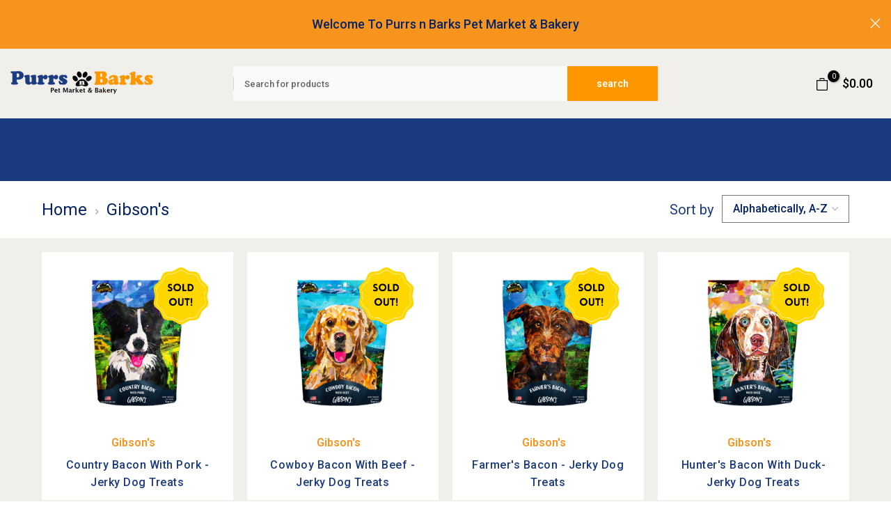

--- FILE ---
content_type: text/html; charset=utf-8
request_url: https://purrsnbarkstx.com/?section_id=search-hidden
body_size: 1073
content:
<div id="shopify-section-search-hidden" class="shopify-section"><link rel="stylesheet" href="//purrsnbarkstx.com/cdn/shop/t/3/assets/drawer.min.css?v=58533354722067265701674333367" media="all">
<link rel="stylesheet" href="//purrsnbarkstx.com/cdn/shop/t/3/assets/search-hidden.css?v=96941340017397447681674333367" media="all">
<div data-predictive-search data-sid="search-hidden" id="t4s-search-hidden" class="t4s-drawer t4s-text-start t4s-drawer__right t4s-search-sidebar" aria-hidden="true"><div class="t4s-drawer__header">
      <button class="t4s-drawer__close" data-drawer-close aria-label="Close">
        <svg class="t4s-iconsvg-close" xmlns="http://www.w3.org/2000/svg" viewBox="0 0 24 24" fill="none" stroke="currentColor" stroke-width="2" stroke-linecap="round" stroke-linejoin="round" class="feather feather-x"><line x1="18" y1="6" x2="6" y2="18"></line><line x1="6" y1="6" x2="18" y2="18"></line></svg>
      </button>
   </div>
   <form data-frm-search action="/search" method="get" class="t4s-mini-search__frm t4s-pr" role="search">
      <input type="hidden" name="type" value="product">
      <input type="hidden" name="options[unavailable_products]" value="hide">
      <input type="hidden" name="options[prefix]" value="last">
      <div class="t4s-mini-search__inner"><div data-cat-search class="t4s-mini-search__cat">
            <div data-cat-search class="t4s-search-header__type t4s-pr t4s-oh t4s-col-auto t4s-col-item">
               <select data-name="product_type" class="t4s-truncate">
                 <option value="*">All Categories</option><option value="12-Pack (12.5 oz. each)">12-Pack (12.5 oz. each)</option><option value="12-Pack Cans (3 oz. each)">12-Pack Cans (3 oz. each)</option><option value="2 Boxes (2LB each)">2 Boxes (2LB each)</option><option value="2 Boxes (3LB or 7LB each)">2 Boxes (3LB or 7LB each)</option><option value="2 Boxes (3LB, 7LB or 12 LB each)">2 Boxes (3LB, 7LB or 12 LB each)</option><option value="24-Pack (6.4 oz. each)">24-Pack (6.4 oz. each)</option><option value="4 Boxes (2LB each)">4 Boxes (2LB each)</option><option value="Canned Cat Food">Canned Cat Food</option><option value="Canned Dog Food">Canned Dog Food</option><option value="Case of 12 Cans - 12.2 oz.">Case of 12 Cans - 12.2 oz.</option><option value="Case of 24 Cans - 3.2 oz. or 5.5 oz.">Case of 24 Cans - 3.2 oz. or 5.5 oz.</option><option value="Case of 24 Cans - 3.2 oz./5.5 oz. or Case of 12 Cans - 12.2 oz.">Case of 24 Cans - 3.2 oz./5.5 oz. or Case of 12 Cans - 12.2 oz.</option><option value="Case of 24 Cans - 5.5 oz.">Case of 24 Cans - 5.5 oz.</option><option value="Case of 24 Cans - 5.5 oz. or Case of 12 Cans - 12.2 oz.">Case of 24 Cans - 5.5 oz. or Case of 12 Cans - 12.2 oz.</option><option value="Cat Treats">Cat Treats</option><option value="Dog Chew">Dog Chew</option><option value="Dog Chews">Dog Chews</option><option value="Dog Chews (2-pack)">Dog Chews (2-pack)</option><option value="Dog Treats">Dog Treats</option><option value="Dry Cat Food">Dry Cat Food</option><option value="Dry Dog Food">Dry Dog Food</option><option value="Freeze Dried">Freeze Dried</option><option value="Freeze Dried Raw">Freeze Dried Raw</option><option value="Freeze Dried Raw Dog Food Nuggets">Freeze Dried Raw Dog Food Nuggets</option><option value="Freeze Dried Raw Dog Food Small Nuggets">Freeze Dried Raw Dog Food Small Nuggets</option><option value="Frozen Dog Supplement">Frozen Dog Supplement</option><option value="Nuggets (2 lb.)">Nuggets (2 lb.)</option><option value="Nuggets (6/15 lb.), Bars (25 lb.)">Nuggets (6/15 lb.), Bars (25 lb.)</option><option value="Nuggets (6/15 lb.), Chubs (5 lb.), Bars (25 lb.)">Nuggets (6/15 lb.), Chubs (5 lb.), Bars (25 lb.)</option><option value="Pouch - Dog Food">Pouch - Dog Food</option><option value="Pouch - Wet Cat Food">Pouch - Wet Cat Food</option><option value="Raw Dog Food Chub">Raw Dog Food Chub</option><option value="Raw Dog Food Nuggets">Raw Dog Food Nuggets</option><option value="Raw Dog Food Patties">Raw Dog Food Patties</option><option value="Raw Dog Food Small Nuggets">Raw Dog Food Small Nuggets</option><option value="Raw Freeze Dried Cat Food Nuggets">Raw Freeze Dried Cat Food Nuggets</option><option value="Raw Frozen Cat Food Nuggets">Raw Frozen Cat Food Nuggets</option><option value="Raw Frozen Patties">Raw Frozen Patties</option><option value="Raw Goat Kefir for Dogs">Raw Goat Kefir for Dogs</option><option value="Raw Goat Milk for Dogs">Raw Goat Milk for Dogs</option><option value="Raw Goat Whip for Dogs">Raw Goat Whip for Dogs</option><option value="Soft Jerky Dog Treats">Soft Jerky Dog Treats</option><option value="Topper/Supplemental Feeding">Topper/Supplemental Feeding</option></select>
            </div>
          </div><div class="t4s-mini-search__input t4s-pr t4s-oh">
           <input data-input-search class="t4s-mini-search__input" autocomplete="off" type="text" name="q" placeholder="Search">
        </div>
      </div></form><div data-title-search class="t4s-mini-search__title" style="display: none"></div><div class="t4s-drawer__content">
      <div class="t4s-drawer__main">
         <div data-t4s-scroll-me class="t4s-drawer__scroll t4s-current-scrollbar"><div data-skeleton-search class="t4s-skeleton_wrap t4s-row t4s-text-center t4s-row-cols-md-3 t4s-row-cols-2 t4s-gx-lg-30 t4s-gy-lg-30 t4s-gx-md-20 t4s-gy-md-20 t4s-gx-10 t4s-gy-20" style="display: none;"><div class="t4s-col-item t4s-space-item-inner t4s-widget__pr">
                    <div class="t4s-widget_img_pr"><div class="t4s-skeleton_img"></div></div>
                    <div class="t4s-widget_if_pr"><div class="t4s-skeleton_txt1"></div><div class="t4s-skeleton_txt2"></div></div>
                  </div><div class="t4s-col-item t4s-space-item-inner t4s-widget__pr">
                    <div class="t4s-widget_img_pr"><div class="t4s-skeleton_img"></div></div>
                    <div class="t4s-widget_if_pr"><div class="t4s-skeleton_txt1"></div><div class="t4s-skeleton_txt2"></div></div>
                  </div><div class="t4s-col-item t4s-space-item-inner t4s-widget__pr">
                    <div class="t4s-widget_img_pr"><div class="t4s-skeleton_img"></div></div>
                    <div class="t4s-widget_if_pr"><div class="t4s-skeleton_txt1"></div><div class="t4s-skeleton_txt2"></div></div>
                  </div><div class="t4s-col-item t4s-space-item-inner t4s-widget__pr">
                    <div class="t4s-widget_img_pr"><div class="t4s-skeleton_img"></div></div>
                    <div class="t4s-widget_if_pr"><div class="t4s-skeleton_txt1"></div><div class="t4s-skeleton_txt2"></div></div>
                  </div><div class="t4s-col-item t4s-space-item-inner t4s-widget__pr">
                    <div class="t4s-widget_img_pr"><div class="t4s-skeleton_img"></div></div>
                    <div class="t4s-widget_if_pr"><div class="t4s-skeleton_txt1"></div><div class="t4s-skeleton_txt2"></div></div>
                  </div><div class="t4s-col-item t4s-space-item-inner t4s-widget__pr">
                    <div class="t4s-widget_img_pr"><div class="t4s-skeleton_img"></div></div>
                    <div class="t4s-widget_if_pr"><div class="t4s-skeleton_txt1"></div><div class="t4s-skeleton_txt2"></div></div>
                  </div></div>
            <div data-results-search class="t4s-row t4s-text-center t4s-row-cols-md-3 t4s-row-cols-2 t4s-gx-lg-30 t4s-gy-lg-30 t4s-gx-md-20 t4s-gy-md-20 t4s-gx-10 t4s-gy-20 t4s-mini-search__content t4s_ratioadapt"></div></div>
      </div>
   </div><div data-viewAll-search class="t4s-drawer__bottom" style="display: none"></div></div></div>

--- FILE ---
content_type: text/css
request_url: https://purrsnbarkstx.com/cdn/shop/t/3/assets/custom.css?v=151971382378315982981674333367
body_size: -540
content:
.t4s-type__mega>.t4s-sub-menu *,.t4s-type__drop>.t4s-sub-menu *,.t4s-type__lv0_mega>.t4s-sub-menu *,.t4s-type__lv0_drop>.t4s-sub-menu *{font-size:18px!important}html:not(.rtl_true) .t4s-col.t4s-col-item:first-child ul#t4s-nav-ul li.t4s-menu-item:first-child>a{padding-left:14px}.t4s-search-header__type.t4s-pr.t4s-oh.t4s-col-auto.t4s-col-item{display:none}
/*# sourceMappingURL=/cdn/shop/t/3/assets/custom.css.map?v=151971382378315982981674333367 */


--- FILE ---
content_type: text/css
request_url: https://purrsnbarkstx.com/cdn/shop/t/3/assets/ecom-6377d96a44adf893a00c1a52.css?v=168416476495487404891684444326
body_size: 3531
content:
.ecom-column{position:relative}.ecom-column>.core__column--wrapper{align-items:flex-start;display:flex}.ecom-column:hover{z-index:1}.ecom-column__overlay .ecom-overlay{pointer-events:none}.ecom-column__overlay .ecom-video-background-youtube,.ecom-column__overlay>.ecom-overlay{position:absolute;top:0;right:0;bottom:0;left:0}@media only screen and (min-width:768px){.ecom-column>.core__column--wrapper{height:100%}}.ecom-row{width:100%;position:relative}.ecom-video-background-youtube-wrapper{overflow:hidden}.ecom-section__overlay .ecom-video-background-youtube,.ecom-section__overlay>.ecom-overlay,.ecom-video-background-youtube-wrapper{position:absolute;top:0;left:0;bottom:0;right:0}.ecom-row:not(.ecom-section){float:left}.ecom-row.ecom-section{clear:both}.ecom-row:hover{z-index:1}.ecom-row>div.core__row--columns.core__row--full{max-width:100%}@media (min-aspect-ratio:16/9){.ecom-section__overlay .ecom-video-background-youtube{height:300%;top:-100%}}@media (max-aspect-ratio:16/9){.ecom-section__overlay .ecom-video-background-youtube{width:300%;left:-100%}}@supports not (aspect-ratio:16 / 9){.ecom-video-background-youtube:before{display:block;content:"";width:100%;padding-top:56.25%}.ecom-video-background-youtube .ecom-video-background{position:absolute;top:0;right:0;bottom:0;left:0}.ecom-video-background{-o-object-fit:unset!important;object-fit:unset!important}}@media (max-width:767px){.ecom-section__video-bg .ecom-video-background-youtube{display:none}}.ecom-collection__sorting-wrapper{display:flex}.ecom-collection__filters-heading{display:block;white-space:nowrap}.ecom-collection__sorting-select{overflow:hidden;text-overflow:ellipsis;white-space:nowrap;outline:0}.ecom-collection__sorting-container{display:inline-flex;flex-direction:column}.ecom-swiper-pagination-bullet:only-child{opacity:none}.ecom-flex-center,.ecom-swiper-navigation{display:flex;align-items:center}.ecom-swiper-navigation,.ecom-swiper-navigation[data-navigator-type=combine]{justify-content:center}.ecom-swiper-pagination{display:flex}.ecom-flex-column{display:flex;flex-direction:column}.ecom-collection__product-item--information{flex:1}.ecom-collection.ecom-collection__product{width:100%;overflow:hidden}.ecom-d-flex{display:flex;flex-wrap:wrap}.ecom-collection__product--rating-wrapper{position:relative}.ecom-collection__product-item[data-style=absolute] .ecom-collection__product--actions[data-layout=lite]{display:none}.ecom-collection__product .ecom-collection__product-media a{text-decoration:none;color:inherit;width:100%}.ecom-collection__product--wrapper-items{grid-template-columns:repeat(3,minmax(0,1fr));display:grid;gap:1rem}.ecom-swiper-wrapper.ecom-collection__product--wrapper-items{display:flex;gap:0}.ecom-collection__product-main.ecom-swiper-container:not(.ecom-swiper-initialized) .ecom-collection__product-item{max-width:200px}.ecom-collection__product-quick-shop--force-hide{display:none!important}.ecom-collection__product-countdown-progress-bar{display:flex;align-items:center;width:100%}.ecom-collection__product-countdown-progress-bar--wrap{flex:1;background:#babfc3;border-radius:2px;overflow:hidden}.ecom-collection__product-countdown-progress-bar--timer{position:relative;width:100%;height:5px;background:#111827;display:block;border-radius:2px;z-index:1}.ecom-collection__product-media{display:block;position:relative}.ecom-collection__product-media--portrait{padding-bottom:125%!important}.ecom-collection__product-media--square{padding-bottom:100%!important}.ecom-collection__product-item svg.ecom-colection__product-svg-placeholder{width:100%;height:100%;background-color:#0000001a;position:absolute;top:0;left:0}body[ecom-loaded] .ecom-products-pagination-infinite{display:none}.ecom-products-pagination-infinite button.ecom-loading{display:block;margin:25px auto;border:none;background:0 0}.ecom-core .ecom-collection__product-media img{max-width:100%;position:absolute;top:0;left:0;height:100%;width:100%;object-fit:cover;object-position:center center}.ecom-collection__product--text-only{background:#1a1b1814}.ecom-collection__product-item{overflow:hidden}.ecom-collection__product-media-wrapper{position:relative}.ecom-collection__product-item[data-style=horizontal] .ecom-collection__product-media-wrapper{flex-basis:30%}.ecom-collection__product-item[data-style=absolute] .ecom-collection__product--actions:not([data-layout=full]){position:absolute;opacity:1;display:flex;flex-direction:column;align-items:center;align-self:center;justify-content:center;top:0;right:0;bottom:0;left:0;margin:auto;text-align:center}.ecom-collection__product-prices .ecom-collection__product-price--from{text-decoration:none!important}.ecom-collection__product-item .ecom-collection__product-item--inner{display:flex;width:100%;height:100%;overflow:hidden}.ecom-product-single__countdown-container{display:flex}.ecom-collection__product--text-only .ecom-collection__product-item--content{grid-row:2;justify-self:center;margin-bottom:6rem;margin-top:5rem}.ecom-collection__product--text-only .ecom-collection__product-item--inner{display:grid;grid-template-rows:1fr auto 1fr;width:100%}.ecom-collection__product-badge{z-index:3;position:absolute;right:8px;left:8px;top:8px;display:flex;flex-direction:column;pointer-events:none}.ecom-paginate-loadmore--icon{width:16px}.ecom-collection__product-badge>span{pointer-events:auto}.ecom-visually-hidden,.ecom-collection__product-quick-shop-wrapper{display:none}.ecom-collection__product-variants[data-picker-type=dropdown] .ecom-collection__product-quick-shop-wrapper,.ecom-collection__product-variants[data-picker-type=radio] .ecom-collection__product-quick-shop-wrapper,.ecom-collection__product-media-image{display:block}.ecom-collection__product-secondary-media{opacity:0;-webkit-transition:.4s ease-in-out;transition:.4s ease-in-out}.ecom-collection__product-item:hover .ecom-collection__product-media--hover-effect .ecom-collection__product-media-image{opacity:0;transition:opacity .4s cubic-bezier(.25,.46,.45,.94)}.ecom-collection__product-item:hover .ecom-collection__product-media--hover-effect .ecom-collection__product-secondary-media{opacity:1}.ecom-collection__product .ecom-collection__product-picker-main,.ecom-collection__product .ecom-collection__product-picker-other,.ecom-collection__product .selector-wrapper{display:flex;flex-direction:column;align-items:flex-start}.ecom-collection__product .selector-wrapper label{width:100%}.ecom-collection__product-picker-colors-item .ecom-collection__product-picker-colors-item--preview{display:block;width:100%;height:100%}.ecom-collection__product-picker-colors-list,.ecom-collection__product-picker-images-list,.ecom-collection__product-picker-radio-list{display:flex;width:100%;flex-wrap:wrap;overflow:hidden;list-style:none}.ecom-collection__product-picker-radio-list{list-style:none}.ecom-collection__product-picker-colors-item,.ecom-collection__product-picker-images-item{overflow:hidden}.ecom-collection__product-picker-colors-list li,.ecom-collection__product-picker-images-list li,.ecom-collection__product-picker-radio-list li{position:relative;cursor:pointer;list-style:none}.ecom-collection__product-picker-radio-label,.ecom-collection__product-swatch-item--wrapper{display:inline-block}.ecom-collection__product-swatch-item img{display:block}.ecom-collection__product-swatch-item--wrapper{position:absolute;top:0;right:0;bottom:0;left:0;z-index:1}.ecom-collection__product-variants{transition:all .3s ease}.ecom-collection__product-item[data-style=absolute] .ecom-collection__product-variants.ecom-active{position:absolute;background:#eeeeeeb3;top:0;right:0;bottom:0;left:0;z-index:999}.ecom-collection__product-item[data-style=absolute] .ecom-collection__product-variants.ecom-active .ecom-collection__product-form{display:flex;justify-content:center;align-self:center;position:relative;height:100%;flex-direction:column;align-items:center}.ecom-collection__product-item .ecom-collection__product-close{display:none}.ecom-collection__product-item[data-style=absolute] .ecom-collection__product-variants.ecom-active .ecom-collection__product-close{display:flex;justify-content:center;align-items:center}.ecom-collection__product-item[data-style=absolute] .ecom-collection__product-close{position:absolute;right:5px;top:5px;z-index:999;border:none;box-shadow:none;padding:0;width:24px;height:24px;min-height:24px;overflow:hidden;border-radius:50%}.ecom-collection__product-media{display:block;position:relative;width:100%;height:100%}.ecom-collection__product-item[data-style=absolute] .ecom-collection__product-close:hover{opacity:1;transition:width 1s;-webkit-transition:width 1s}.ecom-collection__product-item[data-style=absolute] .ecom-collection__product-close:after,.ecom-collection__product-item[data-style=absolute] .ecom-collection__product-close:before{position:absolute;content:" ";width:2px;height:14px;background-color:#222}.ecom-collection__product-item[data-style=absolute] .ecom-collection__product-close:before{transform:rotate(45deg)}.ecom-collection__product-item[data-style=absolute] .ecom-collection__product-close:after{transform:rotate(-45deg)}.ecom-collection__product-countdown-time{display:inline-flex;flex-wrap:wrap;align-items:center}.ecom-collection__pagination{margin:auto;text-align:center}.ecom-collection__pagination li{display:inline-flex}.ecom-collection__pagination .ecom-collection__pagination--visuallyhidden{display:none}.ecom-paginate-action span{display:flex}.ecom-paginate-action{display:inline-flex!important;grid-column-gap:12px;align-items:center;color:currentColor;text-decoration:none}.ecom-collection__pagination-navigation{display:flex;justify-content:center;align-items:center;list-style:none}.ecom-collection__pagination-navigation li{display:flex}a.ecom-pagination-item{display:flex;text-decoration:none;color:unset}.ecom-collection__product--compare-at-price{text-decoration:line-through}.ecom-collection__product-quick-shop--force-show{display:block!important}.ecom-collection__product-item-vendor a{display:block}.ecom-collection__product-card{background-color:#fff;border-radius:6px;overflow:hidden;box-shadow:0 4px 6px #0000001f}.ecom-collection__product-card .ecom-collection__product-card-image{height:200px}.ecom-collection__product-card .ecom-collection__product-card-image img{display:block;width:100%;height:inherit;object-fit:cover}.ecom-collection__product-card .ecom-collection__product-card-content{padding:2rem 1.8rem}.ecom-collection__product-card h4{margin:0 0 1rem;font-size:1.5rem;line-height:1.5rem}.ecom-collection__product-card .ecom-collection__product-card-description{font-size:1rem;line-height:1.4rem}.ecom-collection__product-card.ecom-collection__product-card-loading .ecom-collection__product-card-description,.ecom-collection__product-card.ecom-collection__product-card-loading .ecom-collection__product-card-image,.ecom-collection__product-card.ecom-collection__product-card-loading h4{background-color:#ededed;background:linear-gradient(100deg,#fff0 40%,#ffffff80,#fff0 60%) #ededed;background-size:200% 100%;background-position-x:180%;animation:1s loading ease-in-out infinite}@keyframes loading{to{background-position-x:-20%}}.ecom-collection__product-card.ecom-collection__product-card-loading h4{min-height:1.6rem;border-radius:4px;animation-delay:50ms}.ecom-collection__product-card.ecom-collection__product-card-loading .ecom-collection__product-card-description{min-height:4rem;border-radius:4px;animation-delay:60ms}.ecom-collection__product-item{position:relative}.ecom-collection__product-form__actions{display:flex;flex-direction:column;align-items:flex-start}.ecom-collection__product-item:hover .ecom-product-image-loading img:last-child{min-height:150px}.ecom-collection__product-item:hover .ecom-product-image-loading:before{visibility:visible}.ecom-collection__product-form__actions--add,.ecom-collection__product-form__actions--soldout,.ecom-collection__product-form__actions--view-more{display:flex;flex-direction:row;align-content:center;justify-content:center;align-items:center}.ecom-collection__product-item svg{width:40px;height:40px}.ecom-collection__product-add-cart-icon-after .ecom-collection__product-add-cart-icon,.ecom-collection__product-quickshop-icon-after .ecom-collection__product-quickshop-icon,.ecom-collection__product-sold-out-after .ecom-collection__product-sold-out-icon,.ecom-collection__product-view-more-after .ecom-collection__product-view-more-icon{order:1}.ecom-collection__product-add-cart-icon{display:flex}.ecom-collection__product-form__actions--quickshop:not(.ecom-collection__product-quick-shop--force-hide),.ecom-collection__product-submit:not(.ecom-collection__product-quick-shop--force-hide){display:inline-flex;flex-direction:row;flex-wrap:nowrap;align-content:center;justify-content:center;align-items:center}.ecom-product-image-loading:before{content:" ";position:absolute;width:40px;height:40px;top:0;left:0;bottom:0;right:0;z-index:4;border:4px solid #343232;opacity:1;visibility:hidden;border-radius:50%;animation:ecom-loading .5s cubic-bezier(0,.2,.8,1) infinite;vertical-align:middle;margin:auto}@keyframes ecom-loading{0%{top:0;left:0;width:0;height:0;opacity:1}to{top:0;left:0;width:72px;height:72px;opacity:0}}.ecom-collection__product .ecom-swiper-controls:after{content:""}.ecom-collection__product .ecom-swiper-controls svg{width:40px;height:40px}.ecom-collection__product .ecom-swiper-button-next,.ecom-collection__product .ecom-swiper-button-prev{width:auto;height:auto}.ecom-collection__product-picker-main-label,.ecom-collection__product-item-information-title,.ecom-collection__product-picker-dropdown-label,.ecom-collection__product-picker-radio-label{width:100%}.ecom-collection__product-item-information-title{display:-webkit-box;-webkit-box-orient:vertical;-webkit-line-clamp:var(--ecom-webkit-line-clamp,2);text-overflow:ellipsis;overflow:hidden}.ecom-collection__product-prices{display:flex;gap:10px;flex-wrap:wrap;align-items:baseline}.ecom-collection__product-container{display:flex;flex-direction:column}.ecom-collection__product-container .ecom-swiper-container{width:100%}.ecom-collection__product-container .ecom-swiper-button-next:after,.ecom-collection__product-container .ecom-swiper-button-prev:after{content:none}.ecom-collection__product-container .ecom-swiper-navigation[data-navigator-type=combine] .ecom-swiper-button-next,.ecom-collection__product-container .ecom-swiper-navigation[data-navigator-type=combine] .ecom-swiper-button-prev{position:static;margin:0}.ecom-collection__product-container .ecom-swiper-button-next,.ecom-collection__product-container .ecom-swiper-button-prev{border:0;background:0 0;width:auto;height:auto;padding:5px;color:#444}.ecom-collection__product-container .ecom-swiper-pagination{position:relative;display:flex;flex-wrap:wrap;align-items:center}.ecom-collection__product-container .ecom-swiper-pagination-bullet{width:15px;height:15px;opacity:1;overflow:hidden}.ecom-collection__product-container .ecom-swiper-pagination-bullet,.ecom-collection__product-container .ecom-swiper-pagination-bullet-active{background-clip:content-box;padding:1px;box-sizing:content-box!important;background-color:currentColor}.ecom-collection__product-media-wrapper.ecom-image-align{display:flex;overflow:hidden;flex-direction:column;justify-content:center}.ecom-collection__product-countdown-wrapper{display:flex;flex-direction:column}.ecom-collection__product-badge>span{display:flex;align-items:center;text-align:center;justify-content:center}.ecom-collection-product__layout-list .ecom-collection__product-item--wrapper,.ecom-flex-row{display:grid;grid-template-columns:40% auto}.ecom-collection__product-loading{margin-top:50px}.ecom-doing-filter .ecom-collection__product-loading{display:block}.ecom-doing-filter .ecom-collection__product-container_collection{display:none}.ecom-product-quickview{display:flex;justify-content:center;align-items:center;gap:3px}.ecom-collection__product--quickview-wrapper{display:flex}.ecom-collection__product-countdown-progress-bar--wrap>div{background-image:-webkit-linear-gradient(45deg,rgba(255,255,255,.15) 25%,transparent 25%,transparent 50%,rgba(255,255,255,.15) 50%,rgba(255,255,255,.15) 75%,transparent 75%,transparent);background-image:linear-gradient(45deg,#ffffff26 25%,#0000 25% 50%,#ffffff26 50% 75%,#0000 75%,#0000);-webkit-animation:2s linear infinite ecom_progress_bar;animation:2s linear infinite ecom_progress_bar;background-size:60px 60px;transition:width 1s;-webkit-transition:width 1s}@-webkit-keyframes ecom_progress_bar{0%{background-position:0 0}to{background-position:40px 0}}@keyframes ecom_progress_bar{0%{background-position:0 0}to{background-position:40px 0}}.ecom-core.ecom-insuk0ya{width:50%}.ecom-core.ecom-insuk0ya>div.core__column--wrapper>div.core__blocks>div.core__blocks--body{align-content:center}@media screen and (max-width:767px) and (min-width:101px){.ecom-core.ecom-insuk0ya{width:100%}}.ecom-core.ecom-6ot2ccjtp6p .ecom-collection__sorting-container{flex-direction:row}.ecom-core.ecom-6ot2ccjtp6p .ecom-collection__sorting-wrapper{display:flex;justify-content:flex-end;background-color:#fff}.ecom-core.ecom-6ot2ccjtp6p .ecom-collection__filters-heading{display:flex;align-items:end;color:var(--ecom-global-colors-secondary);padding-top:7px;padding-right:12px;padding-bottom:7px}.ecom-core.ecom-6ot2ccjtp6p .ecom-collection__filters-heading,.ecom-core.ecom-6ot2ccjtp6p .ecom-collection__filters-heading a{font-weight:400;font-size:20px;font-family:Roboto,sans-serif}.ecom-core.ecom-6ot2ccjtp6p .ecom-collection__sorting-select{line-height:24px;text-decoration:none;font-size:16px;font-family:Roboto,sans-serif;background-color:var(--ecom-global-colors-text);border-style:solid;border-width:1px;border-color:#777;border-radius:0}@media screen and (max-width:767px) and (min-width:101px){.ecom-core.ecom-6ot2ccjtp6p .ecom-collection__sorting-wrapper{margin-right:18px;margin-left:18px}}.ecom-core.ecom-6ot2ccjtp6p{padding-bottom:0!important}@media screen and (max-width:767px) and (min-width:101px){.ecom-core.ecom-6ot2ccjtp6p{padding-bottom:0!important}}.ecom-core.ecom-1h6v56zy{width:50%}.ecom-core.ecom-1h6v56zy>div.core__column--wrapper>div.core__blocks>div.core__blocks--body{align-content:center}@media screen and (max-width:767px) and (min-width:101px){.ecom-core.ecom-1h6v56zy{width:100%}}.ecom-core.ecom-5hmw4a698y2 .ecom-base__breadcrumbs{background-color:#fff}.ecom-core.ecom-5hmw4a698y2 .ecom-base__breadcrumbs__list a,.ecom-core.ecom-5hmw4a698y2 .ecom-base__breadcrumbs__list a a{font-weight:400;font-family:Roboto,sans-serif;font-size:24px}.ecom-core.ecom-5hmw4a698y2 .ecom-base__breadcrumbs__list a{color:var(--ecom-global-colors-xlZRAS)}.ecom-core.ecom-5hmw4a698y2 .ecom-base__breadcrumbs--icon{color:var(--ecom-global-colors-xlZRAS);margin-right:5px;margin-left:5px}.ecom-core.ecom-5hmw4a698y2 .ecom-base__breadcrumbs--icon svg{height:10px;width:10px}@media screen and (max-width:1024px) and (min-width:768px){.ecom-core.ecom-5hmw4a698y2 .ecom-base__breadcrumbs__list a,.ecom-core.ecom-5hmw4a698y2 .ecom-base__breadcrumbs__list a a{font-size:20px;font-family:Roboto,sans-serif}}@media screen and (max-width:767px) and (min-width:101px){.ecom-core.ecom-5hmw4a698y2 .ecom-base__breadcrumbs{justify-content:center}.ecom-core.ecom-5hmw4a698y2 .ecom-base__breadcrumbs__list a,.ecom-core.ecom-5hmw4a698y2 .ecom-base__breadcrumbs__list a a{font-size:18px;font-weight:500;font-family:Roboto,sans-serif}}.ecom-core.ecom-5hmw4a698y2{padding-bottom:0!important}.ecom-core.ecom-pgsmxl4l6ln{background-color:#fff}.ecom-core.ecom-2uxpfzmd{width:100%}@media screen and (max-width:1024px) and (min-width:768px){.ecom-core.ecom-2uxpfzmd{width:100%}}@media screen and (max-width:767px) and (min-width:101px){.ecom-core.ecom-2uxpfzmd{width:100%}}.ecom-core.ecom-u23nf51rjkr .ecom-collection__product--wrapper-items{grid-template-columns:repeat(4,1fr)}.ecom-core.ecom-u23nf51rjkr .ecom-collection__product--wrapper-items{column-gap:20px;row-gap:20px}.ecom-core.ecom-u23nf51rjkr{show_price:none;show_picker:hide}.ecom-core.ecom-u23nf51rjkr .ecom-collection__product-time--item{display:inline-flex;flex-direction:column}.ecom-core.ecom-u23nf51rjkr .ecom-pagination-navigation{display:flex;grid-column-gap:10px}@media screen and (max-width:1024px) and (min-width:768px){.ecom-core.ecom-u23nf51rjkr .ecom-collection__product--wrapper-items{grid-template-columns:repeat(2,1fr)}.ecom-core.ecom-u23nf51rjkr .ecom-collection__product--wrapper-items{column-gap:30px;row-gap:30px}}@media screen and (max-width:767px) and (min-width:101px){.ecom-core.ecom-u23nf51rjkr .ecom-collection__product--wrapper-items{grid-template-columns:repeat(1,1fr)}.ecom-core.ecom-u23nf51rjkr .ecom-collection__product--wrapper-items{row-gap:40px}}.ecom-core.ecom-u23nf51rjkr .ecom-collection__product-item{padding-right:25px;padding-left:12.5px;background-color:var(--ecom-global-colors-text)}.ecom-core.ecom-u23nf51rjkr .ecom-collection__product-item .ecom-collection__product-media--container{width:60%!important;max-width:60%}.ecom-core.ecom-u23nf51rjkr .ecom-collection__product-item .ecom-collection__product-media--container{height:260px!important}.ecom-core.ecom-u23nf51rjkr .ecom-collection__product-item .ecom-collection__product-item--inner{justify-content:center}.ecom-core.ecom-u23nf51rjkr .ecom-collection__product-item .ecom-collection__product-media img{object-fit:contain}.ecom-core.ecom-u23nf51rjkr .ecom-collection__product-item:hover .ecom-collection__product-media img{opacity:1}.ecom-core.ecom-u23nf51rjkr .ecom-collection__product-item .ecom-collection__product-media img:hover{transform:scale(1.1)}.ecom-core.ecom-u23nf51rjkr .ecom-collection__product-item .ecom-collection__product-media{margin-bottom:12.5px;margin-left:6px}.ecom-core.ecom-u23nf51rjkr .ecom-collection__product-item-information-title{text-align:center;color:var(--ecom-global-colors-secondary);--ecom-webkit-line-clamp:3;margin:6px 12.5px 12.5px 6px;padding-right:0}.ecom-core.ecom-u23nf51rjkr .ecom-collection__product-item-information-title,.ecom-core.ecom-u23nf51rjkr .ecom-collection__product-item-information-title a{font-size:16px;font-weight:500;line-height:25px;text-decoration:none;text-transform:capitalize;letter-spacing:.5px;font-family:Roboto,sans-serif}.ecom-core.ecom-u23nf51rjkr .ecom-collection__product-item-information-title:hover{color:#000}.ecom-core.ecom-u23nf51rjkr .ecom-collection__pagination-navigation{display:flex;justify-content:center;margin-top:40px}.ecom-core.ecom-u23nf51rjkr .ecom-collection__pagination-navigation .ecom-pagination-item{color:#111827;padding:8px 10px}.ecom-core.ecom-u23nf51rjkr .ecom-collection__pagination-navigation .ecom-pagination-item:hover{color:#111827}.ecom-core.ecom-u23nf51rjkr .ecom-collection__pagination-navigation .ecom-pagination-item svg{height:15px;width:15px}.ecom-core.ecom-u23nf51rjkr .ecom-collection__product-submit{align-self:flex-start;color:#fff;background-color:#0691b1;border-style:none;transition-duration:.3s;padding:8px 30px;margin-top:12.5px}.ecom-core.ecom-u23nf51rjkr .ecom-collection__product-submit:hover{color:#fff;background-color:#08a6c9}.ecom-core.ecom-u23nf51rjkr .ecom-collection__product-submit .ecom-collection__product-add-cart-icon svg{width:15px;height:15px}.ecom-core.ecom-u23nf51rjkr .ecom-collection__product-form__actions--unavailable{align-self:flex-start;color:#fff;background-color:#111827;padding:8px 20px;margin-top:16px}.ecom-core.ecom-u23nf51rjkr .ecom-collection__product-form__actions--soldout{align-self:flex-start;color:#fff;background-color:#111827;padding:8px 16px}.ecom-core.ecom-u23nf51rjkr .ecom-collection__product-form__actions--view-more{align-self:flex-start;color:#fff;background-color:#0691b1;padding:8px 30px;margin-top:12.5px}.ecom-core.ecom-u23nf51rjkr .ecom-collection__product-form__actions--view-more:hover{background-color:#08aacf}.ecom-core.ecom-u23nf51rjkr .ecom-collection__product-badge .ecom-collection__product-price--bage-sale{align-self:flex-start;line-height:24px;color:#fff;background-color:#dc2626;border-radius:17px;padding-right:8px;padding-left:8px}.ecom-core.ecom-u23nf51rjkr .ecom-collection__product-badge .ecom-collection__product-badge--sale{align-self:flex-start;line-height:24px;color:#fff;background-color:#25c6db;border-radius:22px;padding-right:11px;padding-left:11px;margin-top:0;margin-bottom:5px}.ecom-core.ecom-u23nf51rjkr .ecom-collection__product-badge .ecom-collection__product-badge--sold-out{align-self:flex-end;line-height:24px;font-size:1px;font-weight:100;width:84px;height:84px;min-height:84px;color:var(--ecom-global-colors-accent);background:url(/cdn/shop/files/Sold_Out.png?v=1684338246) no-repeat scroll center center/cover;border-radius:0;margin-top:12.5px}.ecom-core.ecom-u23nf51rjkr .ecom-collection__product-badge .ecom-collection__product-badge--custom{align-self:flex-start;font-size:1px;font-weight:100;width:84px;height:84px;min-height:84px;color:var(--ecom-global-colors-vyTHR1);background:url(/cdn/shop/files/Special_Order_d8b61179-b41e-434a-9a7a-3aac0d2e95ed.png?v=1684323648) no-repeat scroll center center/cover;margin-top:25}.ecom-core.ecom-u23nf51rjkr .ecom-collection__product-item-vendor a{display:flex;justify-content:center;color:var(--ecom-global-colors-primary)}.ecom-core.ecom-u23nf51rjkr .ecom-collection__product-item-vendor a,.ecom-core.ecom-u23nf51rjkr .ecom-collection__product-item-vendor a a{font-size:16px;font-weight:600;font-family:Roboto,sans-serif}.ecom-core.ecom-u23nf51rjkr .ecom-collection__product-time--item{width:42px;background-color:#e3e3e3;border-radius:1px;overflow:hidden;margin:3px 3px 9px;padding:5px}.ecom-core.ecom-u23nf51rjkr .ecom-collection__product-time--number{text-align:center;line-height:24px;color:#000}.ecom-core.ecom-u23nf51rjkr .ecom-collection__product-time--label{line-height:11px}.ecom-core.ecom-u23nf51rjkr .ecom-collection__product-countdown-progress-bar--wrap .ecom-product-single__countdown-progress-bar--timer{height:6px;--ecom-countdown-max-height:6px;background-color:#eb7373}.ecom-core.ecom-u23nf51rjkr .ecom-collection__product-countdown-progress-bar--wrap{border-radius:12px}@media screen and (max-width:1024px) and (min-width:768px){.ecom-core.ecom-u23nf51rjkr .ecom-collection__product-item .ecom-collection__product-media--container{width:60%!important;max-width:60%}.ecom-core.ecom-u23nf51rjkr .ecom-collection__product-item .ecom-collection__product-media--container{height:300px!important}}@media screen and (max-width:767px) and (min-width:101px){.ecom-core.ecom-u23nf51rjkr .ecom-collection__product-item .ecom-collection__product-media--container{width:50%!important;max-width:50%}.ecom-core.ecom-u23nf51rjkr .ecom-collection__product-item .ecom-collection__product-media--container{height:320px!important}.ecom-core.ecom-u23nf51rjkr .ecom-collection__product-item .ecom-collection__product-item--inner{justify-content:center}.ecom-core.ecom-u23nf51rjkr .ecom-collection__product-item .ecom-collection__product-media{margin-left:0}.ecom-core.ecom-u23nf51rjkr .ecom-collection__product-item-information-title,.ecom-core.ecom-u23nf51rjkr .ecom-collection__product-item-information-title a{font-size:20px;font-weight:500;font-family:Roboto,sans-serif}.ecom-core.ecom-u23nf51rjkr .ecom-collection__product-item-vendor a,.ecom-core.ecom-u23nf51rjkr .ecom-collection__product-item-vendor a a{font-family:Roboto,sans-serif;font-size:24px;font-weight:500}.ecom-core.ecom-u23nf51rjkr .ecom-collection__product-item-vendor a{margin-right:12.5px;margin-left:0}}.ecom-core.ecom-umac5m0uqfq{background-color:#f0efea}.ecom-core.ecom-umac5m0uqfq{margin-bottom:100px!important}
/*# sourceMappingURL=/cdn/shop/t/3/assets/ecom-6377d96a44adf893a00c1a52.css.map?v=168416476495487404891684444326 */


--- FILE ---
content_type: text/javascript
request_url: https://purrsnbarkstx.com/cdn/shop/t/3/assets/ecom-6377d96a44adf893a00c1a52.js?v=97630431688221840741684443589
body_size: 2282
content:
!function(){const e=function(){"use strict";window.__ectimmers=window.__ectimmers||{},window.__ectimmers["ecom-6ot2ccjtp6p"]=window.__ectimmers["ecom-6ot2ccjtp6p"]||{},this.isLive&&this.$el.querySelector('[name="sort_by"]').addEventListener("change",(function(e){window.EComposer.queryParams.sort_by=e.target.value,window.location.search=new URLSearchParams(window.EComposer.queryParams).toString()}))},t={};document.querySelectorAll(".ecom-6ot2ccjtp6p").forEach((function(o){e.call({$el:o,settings:t,id:"ecom-6ot2ccjtp6p",isLive:!0})}))}(),function(){const e=function(){"use strict";window.__ectimmers=window.__ectimmers||{},window.__ectimmers["ecom-u23nf51rjkr"]=window.__ectimmers["ecom-u23nf51rjkr"]||{};let e=this.$el;if(!e)return;let t=e.querySelectorAll(".ecom-collection__product-variants"),o=this.isLive;const c=this.settings.sale_badge_type;function n(t,o){var n=o.variantIdField.closest(".ecom-collection__product-item");let i=n.querySelector(".ecom-collection__product-submit"),r=n.querySelector(".ecom-collection__product-price"),l=n.querySelector(".ecom-collection__product-price--regular");l&&l.classList.add("ecom-collection__product--compare-at-price");let a=n.querySelector(".ecom-collection__product-price--bage-sale"),s=n.querySelector(".ecom-collection__product-item-sku-element"),d="";if(null===t){let e=n.querySelector('select[name="variant_id"]'),o=n.querySelector(".product-json"),c=null;try{c=JSON.parse(o.innerHTML)}catch(e){return 1}let i=n.querySelector("select#"+e.id+"-option-0");if(!i)return;const r=i.value;r&&c.variants.forEach((function(e){e.options.includes(r)&&(t=e)}))}if(t){if(r&&(r.innerHTML=window.EComposer.formatMoney(t.price)),l&&(l.innerHTML=window.EComposer.formatMoney(t.compare_at_price)),t.compare_at_price>t.price){l&&(l.style.display="inherit");let o=e.querySelector(".ecom-collection__product-main").dataset.sale;"amount"===c?(d=t.compare_at_price-t.price,a&&(a.style.display="inherit",a.innerHTML=o.replace(/\{{.*\}}/g,window.EComposer.formatMoney(d)))):(d=100*(t.compare_at_price-t.price)/t.compare_at_price,a&&(a.style.display="inherit",a.innerHTML=o.replace(/\{{.*\}}/g,Math.floor(d))))}else l&&(l.style.display="none"),a&&(a.style.display="none",a.innerHTML="");if(s&&(t.sku?(s.querySelector(".ecom-collection__product-item-sku").innerHTML=t.sku,s.style.display="flex"):s.style.display="none"),t.featured_image){let e=n.querySelector(".ecom-collection__product-media img"),o=e.closest("div");o.classList.add("ecom-product-image-loading"),e.setAttribute("src",t.featured_image.src),e.removeAttribute("srcset"),e.addEventListener("load",(function(){o.classList.remove("ecom-product-image-loading")}))}if(t.options.length)for(var u=0;u<t.options.length;u++)n.querySelectorAll(`.ecom-collection__product-swatch-item[data-option-index="${u}"][data-value="${encodeURI(t.options[u])}"]`).forEach((function(e){let t=e.parentNode.children;for(let e=0;e<t.length;e++)t[e].classList.remove("ecom-product-swatch-item--active");e.classList.add("ecom-product-swatch-item--active")})),n.querySelectorAll(`select.ecom-collection__product-swatch-select[data-option-index="${u}"]`).forEach((function(e){e.value&&(e.value=t.options[u])}));i&&(t.available?!t.inventory_management||t.inventory_management&&t.inventory_quantity>0?(i.removeAttribute("disabled"),i.classList.add("ecom-collection__product-form__actions--add"),i.classList.remove("ecom-collection__product-form__actions--soldout"),i.classList.remove("ecom-collection__product-form__actions--unavailable"),i.querySelector(".ecom-add-to-cart-text").innerHTML=i.getAttribute("data-text-add-cart")):"continue"==t.inventory_policy&&t.inventory_quantity<=0&&(i.removeAttribute("disabled"),i.classList.add("ecom-collection__product-form__actions--add"),i.classList.remove("ecom-collection__product-form__actions--soldout"),i.classList.remove("ecom-collection__product-form__actions--unavailable"),i.querySelector(".ecom-add-to-cart-text").innerHTML=i.getAttribute("data-text-pre-order")):(i.setAttribute("disabled","disabled"),i.classList.add("ecom-collection__product-form__actions--soldout"),i.classList.remove("ecom-collection__product-form__actions--add"),i.classList.remove("ecom-collection__product-form__actions--unavailable"),i.querySelector(".ecom-add-to-cart-text").innerHTML=i.getAttribute("data-text-sold-out")))}else r.html=window.EComposer.formatMoney(0),l&&(l.innerHTML=window.EComposer.formatMoney(0),l.style.display="none"),i&&(i.setAttribute("disabled","disabled"),i.classList.add("ecom-collection__product-form__actions--unavailable"),i.classList.remove("ecom-collection__product-form__actions--add"),i.classList.remove("ecom-collection__product-form__actions--soldout"),i.querySelector(".ecom-add-to-cart-text").innerHTML=i.getAttribute("data-text-unavailable"))}function i(e){let t=e.querySelector(".ecom-collection__product-form");if(!t)return;let o=t.querySelector('select[name="variant_id"]'),c=e.querySelector(".product-json"),i=null;try{i=JSON.parse(c.innerHTML)}catch(e){return 1}new window.EComposer.OptionSelectors(o.id,{product:i,onVariantSelected:n,enableHistoryState:!1}),e.querySelectorAll(".ecom-collection__product-swatch-item").forEach((function(t){t.addEventListener("click",(function(){var t=this.closest("li");if(t.classList.contains("ecom-product-swatch-item--active"))return!1;t.parentNode.querySelectorAll(".ecom-product-swatch-item--active").forEach((function(e){e.classList.remove("ecom-product-swatch-item--active")})),t.classList.add("ecom-product-swatch-item--active");var c=t.getAttribute("data-option-index"),n=t.getAttribute("data-value");let i=e.querySelector("select#"+o.id+"-option-"+c);i.value=n,i.dispatchEvent(new Event("change"))}))})),e.querySelectorAll("select.ecom-collection__product-swatch-select").forEach((function(t){t.addEventListener("change",(function(){var t=this.getAttribute("data-option-index"),c=this.value;e.querySelectorAll("select#"+o.id+"-option-"+t).forEach((function(e){e.value=c,e.dispatchEvent(new Event("change"))}))}))}))}if("slider"===this.settings.layout){let e=this.$el,t=e.querySelector(".ecom-swiper-container"),o=t&&t.dataset.optionSwiper;if(!o)return;(o=JSON.parse(o)).pagination={el:e.querySelector(".ecom-swiper-pagination"),type:"bullets",clickable:!0},o.navigation={nextEl:e.querySelector(".ecom-swiper-button-next"),prevEl:e.querySelector(".ecom-swiper-button-prev")},o.autoHeight=!1,new window.EComSwiper(t,o)}t.forEach(i);const r=function(e){e.querySelectorAll(".ecom-collection__product-form__actions--quickshop").forEach((function(e){e.addEventListener("click",(function(e){this.style.display="none";let t=this.closest(".ecom-collection__product-item");t.querySelectorAll(".ecom-collection__product-variants").forEach((function(e){e.classList.add("ecom-active")})),t.querySelectorAll(".ecom-collection__product-quick-shop-wrapper").forEach((function(e){e.style.display="inherit"}))}))})),e.querySelectorAll(".ecom-collection__product-close").forEach((function(e){e.addEventListener("click",(function(e){let t=this.closest(".ecom-collection__product-item");t.querySelectorAll(".ecom-collection__product-variants").forEach((function(e){e.classList.remove("ecom-active")})),t.querySelectorAll(".ecom-collection__product-quick-shop-wrapper").forEach((function(e){e.style.display="none"})),t.querySelectorAll(".ecom-collection__product-form__actions--quickshop").forEach((function(e){e.style.display="inherit"}))}))}))};r(e);const l=e.querySelector(".ecom-collection__product-main");let a=l.dataset,s=l.dataset.countdownShows;const d=/\[([^\]]+)\]/gm;var u="";if(s.indexOf("week")>=0&&a.week){let e="",t=a.week.replace(d,(...t)=>(e=t[1],""));u+=`\n                            <div class="ecom-collection__product-time--item ecom-d-flex ecom-collection__product-time--week">\n                                <span class="ecom-collection__product-time--number">\n                                    ${e}\n                                </span>\n                                <span class="ecom-collection__product-time--label">\n                                    ${t}\n                                </span>\n                            </div>`}if(s.indexOf("day")>=0&&a.day){let e="",t=a.day.replace(d,(...t)=>(e=t[1],""));u+=`<div class="ecom-collection__product-time--item ecom-d-flex ecom-collection__product-time--day">\n                                    <span class="ecom-collection__product-time--number">\n                                        ${e}\n                                    </span>\n                                    <span class="ecom-collection__product-time--label">\n                                        ${t}\n                                    </span>\n                                </div> `}if(s.indexOf("hour")>=0&&a.hour){let e="",t=a.hour.replace(d,(...t)=>(e=t[1],""));u+=`\n                            <div class="ecom-collection__product-time--item ecom-d-flex ecom-collection__product-time--hour">\n                                <span class="ecom-collection__product-time--number">\n                                    ${e}\n                                </span>\n                                <span class="ecom-collection__product-time--label">\n                                    ${t}\n                                </span>\n                            </div>\n                        `}if(s.indexOf("minute")>=0&&a.minute){let e="",t=a.minute.replace(d,(...t)=>(e=t[1],""));u+=`<div class="ecom-collection__product-time--item ecom-d-flex ecom-collection__product-time--minute">\n                                    <span class="ecom-collection__product-time--number">\n                                        ${e}\n                                    </span>\n                                    <span class="ecom-collection__product-time--label">\n                                        ${t}\n                                    </span>\n                                </div>\n                            `}if(s.indexOf("second")>=0&&a.second){let e="",t=a.second.replace(d,(...t)=>(e=t[1],""));u+=`<div class="ecom-collection__product-time--item ecom-d-flex ecom-collection__product-time--second">\n                                    <span class="ecom-collection__product-time--number">\n                                        ${e}\n                                    </span>\n                                    <span class="ecom-collection__product-time--label">\n                                        ${t}\n                                    </span>\n                                </div>`}function m(e){let t=this.closest(".ecom-collection__product-countdown-wrapper"),o=t.querySelector(".ecom-collection__product-countdown-progress-bar"),c=t.querySelector(".ecom-collection__product-countdown-progress-bar--timer"),n=this.getAttribute("data-ecom-countdown-from")||0;if(this.innerHTML=e.strftime(u),o&&n){let t=(new Date).getTime(),i=new Date(n).getTime(),r=e.finalDate.getTime();if(i<t&&r>i){o.style.removeProperty("display");let e=r-i,n=r-t,l=Math.round(100*n/e)+"%";c.style.width=l}else o.style.display="none"}}function p(e){if(e.dataset.ecomCountdown){if(e.dataset.ecomCountdownFrom&&(new Date).getTime()>new Date(e.dataset.ecomCountdown).getTime()&&o)return e.closest(".ecom-collection__product-countdown-wrapper").style.display="none",!1;window.EComCountdown&&window.EComCountdown(e,new Date(e.dataset.ecomCountdown),m),e.addEventListener("stoped.ecom.countdown",()=>{e.closest(".ecom-collection__product-countdown-wrapper").style.display="none"})}}if(e.querySelectorAll(".ecom-collection__product-countdown-time").forEach((function(e){p(e)})),o){const t=e.querySelector(".ecom-collection__product-main"),o=function(t){t.preventDefault();const o=this.dataset.get,c=this.closest(".ecom-sections[data-section-id]"),i=e.closest(".ecom-row.ecom-section");if(!o||!c||!c.dataset.sectionId)return;const r=`${o}&section_id=${c.dataset.sectionId}`;this.classList.add("ecom-loading"),n(r,c,this,"loadmore",i)},c=function(e){var t,o;t=e,o={},new IntersectionObserver((e,c)=>{e.forEach(e=>{e.isIntersecting&&(o.cb?o.cb(t):function(e){const t=e.dataset.get,o=e.closest(".ecom-sections[data-section-id]"),c=e.closest(".ecom-row.ecom-section");if(!t||!o||!o.dataset.sectionId)return;const i=o.dataset.sectionId;n(`${t}&section_id=${i}`,o,e,"infinite",c)}(e.target),c.unobserve(e.target))})},o).observe(t)},n=function(e,o,n,i,r){(async function(e){return(await fetch(e,{method:"GET",cache:"no-cache",headers:{"Content-Type":"text/html"}})).text()})(e).then((function(e){const o=document.createElement("div");o.innerHTML=e;const l=o.querySelector(".ecom-collection__product--wrapper-items");if(!l)return;const a=r.querySelector(".ecom-collection__product--wrapper-items"),s=r.querySelector(".ecom-products-pagination-loadmore");for(;l.firstChild;)a.appendChild(l.firstChild);if(l.parentNode.removeChild(l),"loadmore"===i){const e=o.querySelector(".ecom-products-pagination-loadmore");e?s.innerHTML=e.innerHTML:s.remove()}else{n.remove();const e=o.querySelector(".ecom-products-pagination-infinite");e&&(a.after(e),c(e))}t.dispatchEvent(new CustomEvent("ecom-products-init",{detail:{wrapper:t}}))})).finally((function(){n.classList.remove("ecom-loading")}))};if(t&&t.dataset.pagination){const n=t.dataset.pagination;if("loadmore"===n)e.querySelector(".ecom-products-pagination-loadmore-btn")&&e.querySelector(".ecom-products-pagination-loadmore-btn").addEventListener("click",o);else if("infinit"===n){const t=e.querySelector(".ecom-products-pagination-infinite");if(!t)return;c(t)}}t.addEventListener("ecom-products-init",(function(e){const t=e.detail.wrapper;t&&(t.querySelectorAll(".ecom-collection__product-variants").length&&t.querySelectorAll(".ecom-collection__product-variants").forEach(i),t.querySelectorAll(".ecom-collection__product-countdown-time").length&&t.querySelectorAll(".ecom-collection__product-countdown-time").forEach((function(e){p(e)})),r(t),t.querySelector(".ecom-products-pagination-loadmore-btn")&&t.querySelector(".ecom-products-pagination-loadmore-btn").addEventListener("click",o),window.EComposer&&"function"==typeof window.EComposer.init&&window.EComposer.init(),_(t),f(t.querySelector(".ecom-collection__product--wishlist-wrapper")))}))}function _(t){if(t&&t.dataset.reviewPlatform)switch(t.dataset.reviewPlatform){case"product-reviews":if(window.SPR)try{window.SPR.$=window.jQuery,window.SPR.initDomEls(),window.SPR.loadBadges()}catch(e){console.info(e.message)}break;case"judgeme":if(window.jdgm){try{window.jdgm.batchRenderBadges()}catch(e){console.info(e.message)}e.querySelectorAll('[data-average-rating="0.00"]').forEach((function(e){e.style.display="block !important"}))}break;case"product-reviews-addon":window.StampedFn&&window.StampedFn.loadBadges()}}function f(t){if(t)switch(t.dataset.wishlistApp){case"swym-relay":window._swat&&window._swat.initializeActionButtons(".ecom-collection__product-wishlist-button");break;case"wishlist-hero":e.querySelectorAll(".wishlist-hero-custom-button").forEach((function(e){var t=new CustomEvent("wishlist-hero-add-to-custom-element",{detail:e});document.dispatchEvent(t)}))}}if(!o){_(e.querySelector(".ecom-collection__product-main")),f(e.querySelector(".ecom-collection__product--wishlist-wrapper"))}},t={sale_badge_type:"percent",layout:"grid"};document.querySelectorAll(".ecom-u23nf51rjkr").forEach((function(o){e.call({$el:o,settings:t,id:"ecom-u23nf51rjkr",isLive:!0})}))}();

--- FILE ---
content_type: application/javascript; charset=UTF-8
request_url: https://cdn.ecomposer.app/vendors/js/ecom-countdown.js?ver=2.0
body_size: 2033
content:
(function() {
    "use strict";
    var instances = [], matchers = [], defaultOptions = {
        precision: 100,
        elapse: false,
        defer: false
    };
    matchers.push(/^[0-9]*$/.source);
    matchers.push(/([0-9]{1,2}\/){2}[0-9]{4}( [0-9]{1,2}(:[0-9]{2}){2})?/.source);
    matchers.push(/[0-9]{4}([\/\-][0-9]{1,2}){2}( [0-9]{1,2}(:[0-9]{2}){2})?/.source);
    matchers = new RegExp(matchers.join("|"));
    function parseDateString(dateString) {
        if (dateString instanceof Date) {
            return dateString;
        }
        if (String(dateString).match(matchers)) {
            if (String(dateString).match(/^[0-9]*$/)) {
                dateString = Number(dateString);
            }
            if (String(dateString).match(/\-/)) {
                dateString = String(dateString).replace(/\-/g, "/");
            }
            return new Date(dateString);
        } else {
            throw new Error("Couldn't cast `" + dateString + "` to a date object.");
        }
    }
    var DIRECTIVE_KEY_MAP = {
        Y: "years",
        m: "months",
        n: "daysToMonth",
        d: "daysToWeek",
        w: "weeks",
        W: "weeksToMonth",
        H: "hours",
        M: "minutes",
        S: "seconds",
        D: "totalDays",
        I: "totalHours",
        N: "totalMinutes",
        T: "totalSeconds"
    };
    function escapedRegExp(str) {
        var sanitize = str.toString().replace(/([.?*+^$[\]\\(){}|-])/g, "\\$1");
        return new RegExp(sanitize);
    }
    function strftime(offsetObject) {
        return function(format) {
            var directives = format.match(/%(-|!)?[A-Z]{1}(:[^;]+;)?/gi);
            if (directives) {
                for (var i = 0, len = directives.length; i < len; ++i) {
                    var directive = directives[i].match(/%(-|!)?([a-zA-Z]{1})(:[^;]+;)?/), regexp = escapedRegExp(directive[0]), modifier = directive[1] || "", plural = directive[3] || "", value = null;
                    directive = directive[2];
                    if (DIRECTIVE_KEY_MAP.hasOwnProperty(directive)) {
                        value = DIRECTIVE_KEY_MAP[directive];
                        value = Number(offsetObject[value]);
                    }
                    if (value !== null) {
                        if (modifier === "!") {
                            value = pluralize(plural, value);
                        }
                        if (modifier === "") {
                            if (value < 10) {
                                value = "0" + value.toString();
                            }
                        }
                        format = format.replace(regexp, value.toString());
                    }
                }
            }
            format = format.replace(/%%/, "%");
            return format;
        };
    }
    function pluralize(format, count) {
        var plural = "s", singular = "";
        if (format) {
            format = format.replace(/(:|;|\s)/gi, "").split(/\,/);
            if (format.length === 1) {
                plural = format[0];
            } else {
                singular = format[0];
                plural = format[1];
            }
        }
        if (Math.abs(count) > 1) {
            return plural;
        } else {
            return singular;
        }
    }
    var Countdown = function(el, finalDate, options) {
        this.el = el;
        this.$el = el;
        this.interval = null;
        this.offset = {};
        this.options = Object.assign({}, defaultOptions);
        this.firstTick = true;
        this.instanceNumber = instances.length;
        instances.push(this);
        this.$el.dataset.countdownInstance = this.instanceNumber;
        if (options) {
            if (typeof options === "function") {
                this.$el.addEventListener("update.ecom.countdown", options);
                this.$el.addEventListener("stoped.ecom.countdown", options);
                this.$el.addEventListener("finish.ecom.countdown", options);

            } else {
                this.options = Object.assign({}, defaultOptions, options);
            }
        }
        this.setFinalDate(finalDate);
        if (this.options.defer === false) {
            this.start();
        }
    };
    Object.assign(Countdown.prototype, {
        start: function() {
            if (this.interval !== null) {
                clearInterval(this.interval);
            }
            var self = this;
            this.update();
            this.interval = setInterval(function() {
                self.update.call(self);
            }, this.options.precision);
        },
        stop: function() {
            clearInterval(this.interval);
            this.interval = null;
            this.dispatchEvent("stoped.ecom");
        },
        toggle: function() {
            if (this.interval) {
                this.stop();
            } else {
                this.start();
            }
        },
        pause: function() {
            this.stop();
        },
        resume: function() {
            this.start();
        },
        remove: function() {
            this.stop.call(this);
            instances[this.instanceNumber] = null;
            delete this.$el.dataset.countdownInstance;
        },
        setFinalDate: function(value) {
            this.finalDate = parseDateString(value);
        },
        update: function() {
            if (!this.$el.closest("html")) {
                this.remove();
                return;
            }
            var now = new Date(), newTotalSecsLeft;
            newTotalSecsLeft = this.finalDate.getTime() - now.getTime();
            newTotalSecsLeft = Math.ceil(newTotalSecsLeft / 1e3);
            newTotalSecsLeft = !this.options.elapse && newTotalSecsLeft < 0 ? 0 : Math.abs(newTotalSecsLeft);
            if (this.totalSecsLeft === newTotalSecsLeft || this.firstTick) {
                this.firstTick = false;
                return;
            } else {
                this.totalSecsLeft = newTotalSecsLeft;
            }
            this.elapsed = now >= this.finalDate;
            this.offset = {
                seconds: this.totalSecsLeft % 60,
                minutes: Math.floor(this.totalSecsLeft / 60) % 60,
                hours: Math.floor(this.totalSecsLeft / 60 / 60) % 24,
                days: Math.floor(this.totalSecsLeft / 60 / 60 / 24) % 7,
                daysToWeek: Math.floor(this.totalSecsLeft / 60 / 60 / 24) % 7,
                daysToMonth: Math.floor(this.totalSecsLeft / 60 / 60 / 24 % 30.4368),
                weeks: Math.floor(this.totalSecsLeft / 60 / 60 / 24 / 7),
                weeksToMonth: Math.floor(this.totalSecsLeft / 60 / 60 / 24 / 7) % 4,
                months: Math.floor(this.totalSecsLeft / 60 / 60 / 24 / 30.4368),
                years: Math.abs(this.finalDate.getFullYear() - now.getFullYear()),
                totalDays: Math.floor(this.totalSecsLeft / 60 / 60 / 24),
                totalHours: Math.floor(this.totalSecsLeft / 60 / 60),
                totalMinutes: Math.floor(this.totalSecsLeft / 60),
                totalSeconds: this.totalSecsLeft
            };
            if (!this.options.elapse && this.totalSecsLeft === 0) {
                this.stop();
                this.dispatchEvent("finish.ecom");
            } else {
                this.dispatchEvent("update.ecom");
            }
        },
        dispatchEvent: function(eventName) {
            var event = new CustomEvent(eventName + ".countdown");
            event.finalDate = this.finalDate;
            event.elapsed = this.elapsed;
            event.offset = Object.assign({}, this.offset);
            event.strftime = strftime(this.offset);
            this.$el.dispatchEvent(event);
        }
    });
    window.EComCountdown = function(selector,...args) {
        var argumentsArray = Array.prototype.slice.call(args, 0);
        let doms = [];
        if(typeof selector === "string") {
            doms = document.querySelectorAll(selector);
        }
        else if(selector instanceof HTMLElement || selector instanceof window.parent.HTMLElement) {
            doms = [selector];
        }
        else if(selector instanceof NodeList || selector instanceof window.parent.NodeList) {
            doms = selector;
        }
        return doms.forEach(function(dom) {
            var instanceNumber = dom.dataset.countdownInstance;
            if (instanceNumber !== undefined) {
                var instance = instances[instanceNumber], method = argumentsArray[0];
                if (Countdown.prototype.hasOwnProperty(method)) {
                    instance[method].apply(instance, argumentsArray.slice(1));
                } else if (String(method).match(/^[$A-Z_][0-9A-Z_$]*$/i) === null) {
                    instance.setFinalDate.call(instance, method);
                    instance.start();
                } else {
                    console.error("Method %s does not exist on jQuery.countdown".replace(/\%s/gi, method));
                }
            } else {
                new Countdown(dom, argumentsArray[0], argumentsArray[1]);
            }
        });
    };
})()